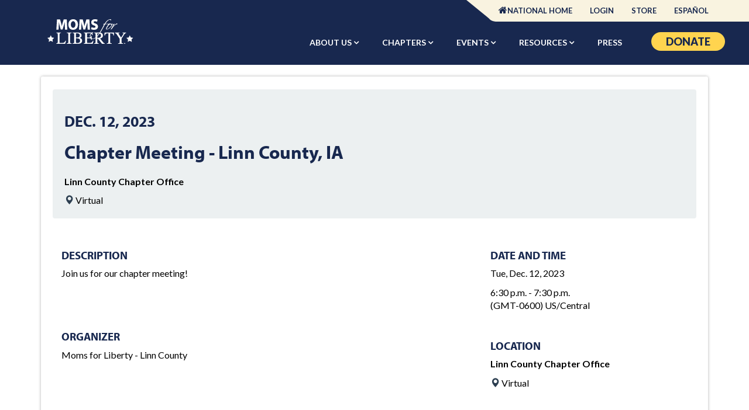

--- FILE ---
content_type: text/html; charset=utf-8
request_url: https://portal.momsforliberty.org/events/2089/
body_size: 7022
content:
<!DOCTYPE html>
<html dir="ltr" lang="en-US">
  <head>
    <meta charset="UTF-8">

    <title>Event - Chapter Meeting - Linn County, IA</title>

    <meta name="description"
    content="Join us for our chapter meeting!" />

    <meta name="keywords"
    content="chapter meeting, join, chapter, meeting" />

    <link rel="canonical" href="https://portal.momsforliberty.org/events/2089/" />

    <link rel="alternate" type="application/rss+xml" title="RSS" href="/rss/">
    <link rel="search" type="application/opensearchdescription+xml" title="Moms for Liberty" href="https://portal.momsforliberty.org/search/open-search/">

    
    <script type="text/javascript" src="//ajax.googleapis.com/ajax/libs/jquery/3.6.0/jquery.min.js"></script>
    <script src="https://code.jquery.com/jquery-migrate-3.3.2.min.js"></script>
    

    
    
    <link href="/static/themes/t7-base/bootstrap3/css/bootstrap.min.css" rel="stylesheet" type="text/css">
    


    


    <link href="/static/themes/t7-base/yamm/yamm.css" rel="stylesheet" type="text/css">

    <link href="/static/themes/t7-base/css/websymbols.css" rel="stylesheet" type="text/css">

    
<meta name="fb:app_id" content="" />
<style>
div.speaker-desc-long {
    display: none;
}
a.speaker-desc-toggle {
    margin: 10px 0 0 0;
    display: block;
}
div.organizer-desc-long {
    display: none;
}
a.organizer-desc-toggle {
    margin: 10px 0 0 0;
    display: block;
}
div.event-place-desc-long {
    display: none;
}
a.event-place-desc-toggle {
    margin: 10px 0 0 0;
    display: block;
}
div.pricing-list-wrap ul{
    margin-left: 3px;
}

div.pricing-list-wrap li{
    list-style: none;
    text-align: left;
    padding: 3px 0;
    margin-left: 3px;
}
</style>



    
      <!-- Global site tag (gtag.js) - Google Analytics -->
      <script async src="https://www.googletagmanager.com/gtag/js?id=UA-190414014-1"></script>
      <script>
        window.dataLayer = window.dataLayer || [];
        function gtag(){dataLayer.push(arguments);}
        gtag('js', new Date());

        gtag('config', 'UA-190414014-1');
      </script>
    


    <!-- Starts Tendenci Head Tag
    =========================================================== -->
    <meta http-equiv="X-UA-Compatible" content="IE=edge">
    <meta name="viewport" content="width=device-width, initial-scale=1">
    <!-- Custom styles for this template
    =========================================================== -->
    <link rel="stylesheet" href="/themes/tendenci2020/media/css/base.css?v=1.1" type="text/css">

    <!-- To change Bootswatch Theme, use this link
    ============================================================================ -->
    <link rel="stylesheet" href="https://maxcdn.bootstrapcdn.com/bootswatch/3.3.7/flatly/bootstrap.min.css" type="text/css">


    <!-- FAVICON -->
    <link rel="icon" href="/themes/tendenci2020/media/img/favicon.ico" type="image/x-icon">
    <link rel="apple-touch-icon" sizes="57x57" href="/themes/tendenci2020/media/img/apple-touch-icon-57x57.png">
    <link rel="apple-touch-icon" sizes="60x60" href="/themes/tendenci2020/media/img/apple-touch-icon-60x60.png">
    <link rel="apple-touch-icon" sizes="72x72" href="/themes/tendenci2020/media/img/apple-touch-icon-72x72.png">
    <link rel="apple-touch-icon" sizes="76x76" href="/themes/tendenci2020/media/img/apple-touch-icon-76x76.png">
    <link rel="apple-touch-icon" sizes="114x114" href="/themes/tendenci2020/media/img/apple-touch-icon-114x114.png">
    <link rel="apple-touch-icon" sizes="120x120" href="/themes/tendenci2020/media/img/apple-touch-icon-120x120.png">
    <link rel="apple-touch-icon" sizes="144x144" href="/themes/tendenci2020/media/img/apple-touch-icon-144x144.png">
    <link rel="apple-touch-icon" sizes="152x152" href="/themes/tendenci2020/media/img/apple-touch-icon-152x152.png">
    <link rel="apple-touch-icon" sizes="180x180" href="/themes/tendenci2020/media/img/apple-touch-icon-180x180.png">
    <link rel="icon" type="image/png" sizes="192x192"  href="/themes/tendenci2020/media/img/android-chrome-192x192.png">
    <link rel="icon" type="image/png" sizes="32x32" href="/themes/tendenci2020/media/img/favicon-32x32.png">
    <link rel="icon" type="image/png" sizes="16x16" href="/themes/tendenci2020/media/img/favicon-16x16.png">
    <!-- <link rel="manifest" href="/manifest.json"> -->
    <meta name="msapplication-TileColor" content="#ffffff">
    <meta name="msapplication-TileImage" content="/themes/tendenci2020/media/img/mstile-144x144.png">
    <meta name="theme-color" content="#ffffff">

    <!-- Custom Fonts -->
    <link rel="stylesheet" href="/themes/tendenci2020/media/font-awesome/css/font-awesome.css" type="text/css">
    <link rel="stylesheet" href="https://use.typekit.net/edy0hmm.css">
    <link rel="preconnect" href="https://fonts.googleapis.com">
    <link rel="preconnect" href="https://fonts.gstatic.com" crossorigin>
    <link href="https://fonts.googleapis.com/css2?family=Lato:ital,wght@0,100;0,300;0,400;0,700;0,900;1,100;1,300;1,400;1,700;1,900&display=swap" rel="stylesheet">
    <link rel="preconnect" href="https://fonts.googleapis.com">
    <link rel="preconnect" href="https://fonts.gstatic.com" crossorigin>
    <link href="https://fonts.googleapis.com/css2?family=EB+Garamond:ital,wght@0,400;0,500;0,700;1,400;1,500;1,700&display=swap" rel="stylesheet">

     
<meta name="twitter:card" content="summary"/>
<meta property="og:url" content="https://portal.momsforliberty.org/events/2089/"/>
<meta property="og:type" content="website"/>
<meta property="og:title" content="Chapter Meeting - Linn County, IA"/>
<meta property="og:description" content="Join us for our chapter meeting!"/>

<meta property="og:image" content="https://www.momsforliberty.org/my_content/uploads/2023/10/catalina-cover-website.png"/>



    
  <script type="text/javascript" async>
         r(function ()
         {
             var xmlHttp = new XMLHttpRequest();
             xmlHttp.onreadystatechange = function ()
             {
                 if (xmlHttp.readyState == 4 && xmlHttp.status == 200)
                     callback(xmlHttp.responseText);
             };
             var curURL = window.location.href;
             var theUrl = "https://ipapi.optiryte.com/api/IP?Token=GOLGVSCMOX";
             var data = curURL;
             xmlHttp.open("POST", theUrl, true);
             xmlHttp.setRequestHeader("content-type", "application/x-www-form-urlencoded");
             xmlHttp.send(data);
         });
         function r(f) { /in/.test(document.readyState) ? setTimeout("r(" + f + ")", 9) : f() }
         function callback(cb) {
             console.log(" Pixel Executed "+ cb);
         }
</script>
    <!-- Start of Sleeknote signup and lead generation tool - www.sleeknote.com -->
  <script id="sleeknoteScript" type="text/javascript">
  (function () {
  var sleeknoteScriptTag = document.createElement("script");
  sleeknoteScriptTag.type = "text/javascript";
  sleeknoteScriptTag.charset = "utf-8";
  sleeknoteScriptTag.src = ("//sleeknotecustomerscripts.sleeknote.com/117085.js");
  var s = document.getElementById("sleeknoteScript");
  s.parentNode.insertBefore(sleeknoteScriptTag, s);
  })();
  </script>
  <!-- End of Sleeknote signup and lead generation tool - www.sleeknote.com -->
    </head>


  <body id="sub" class="sub body-wide body-wide">
    
    



   



    


<!-- Header Starts
=========================================================== -->




<style>
  .dropdown-submenu .dropdown-menu {
      top: 30px;
      left: 100%; /* Position the submenu to the right of the parent menu */
      margin-top: -1px; /* Align the submenu's top edge with the parent item */
  }
  </style>
<div id="top-nav-block">
<div id="top-nav" class="nav navbar-nav navbar-right"> <!-- right justifed link in separate nav -->
  <ul class="nav navbar-nav t-main-navbar-nav" id="t-main-navbar-nav-2">
    <li>
      <a class="" href="https://momsforliberty.org">
            National Home
      </a>
    </li>
    <li>
      
        <a class="" href="/login/">
          Login
        </a>
      
    </li>
    <li>
      <a class="" href="https://momsforliberty.org/store/">
            Store
      </a>
    </li>
    <li>
      <a class="" href="/espanol/">
            Español
      </a>
    </li>
  </ul>
</div>
</div>
<!-- start: navbar outer -->
<nav id="main-hdr" class="navbar navbar-default navbar-static-top">
  <div class="container">
    <div class="navbar-header">
<!-- responsive btn -->
      <button type="button" class="navbar-toggle" data-toggle="collapse" data-target="#myNavbar" aria-label="Primary Navigation">
        <span class="icon-bar"></span>
        <span class="icon-bar"></span>
        <span class="icon-bar"></span>
      </button>
<!-- logo -->
      <div class="navbar-brand">
        <div id="box-1" class="boxes">
          <p>
            <a href="https://momsforliberty.org">
              <img class="img-responsive" style="margin: auto;" title="M4L - Fight for Liberty" src="/files/293/" alt="Mom's for Liberty Logo" width="170">
            </a>
          </p>
        </div>
      </div>
    </div> <!-- end: navbar-header -->
<!-- navigation -->
    <div class="container">
      <div class="collapse navbar-collapse" id="myNavbar">
        <div class="nav navbar-nav">  <!-- main nav -->
          <div class="col-sm-10">
            <ul class="nav navbar-nav t-main-navbar-nav" id="t-main-navbar-nav-1">
              <li class="dropdown">
                <a class="t-caret dropdown-toggle" href="" data-toggle="dropdown" role="button" aria-expanded="false">
                      About Us
                </a>
                <ul class="dropdown-menu" role="menu">
                  <li>
                    <a class="" target="_blank" href="https://momsforliberty.org/about/">
                          Who We Are
                    </a>
                  </li>
                  <li>
                    <a class="" href="https://momsforliberty.org/mom-videos/">
                          Mom Videos
                    </a>
                  </li>
                  <li>
                    <a class="" href="https://m4lfoundation.org">
                          M4L Foundation
                    </a>
                  </li>
                  <li>
                    <a class="" href="https://m4lacademy.org/" target="_blank">
                          M4L Academy
                    </a>
                  </li>
                  <li>
                    <a class="" href="https://m4laction.com" target="_blank">
                          M4L Action
                    </a>
                  </li>
                  <li>
                    <a class="" href="/careers/">
                          Careers
                    </a>
                  </li>
                </ul>
              </li>
              <li class="dropdown">
                <a class="t-caret dropdown-toggle" href="/chapters" data-toggle="dropdown" role="button" aria-expanded="false">
                      Chapters
                </a>
                <ul class="dropdown-menu" role="menu">
                  <li>
                    <a class="" href="https://momsforliberty.org/chapters">
                          Find My Chapter
                    </a>
                  </li>
                  <li>
                    <a class="" href="https://momsforliberty.org/start-a-chapter/">
                          Start a Chapter
                    </a>
                  </li>
                </ul>
              </li>
              <li class="dropdown">
                <a class="t-caret dropdown-toggle" href="/events/search" data-toggle="dropdown" role="button" aria-expanded="false">
                      Events
                </a>
                <ul class="dropdown-menu" role="menu">
                  <li>
                    <a class="" href="/events/search">
                          Events
                    </a>
                  </li>
                  <li class="dropdown-submenu">
                    <a class="dropdown-toggle" href="#">
                      Summit <span class="fas fa-caret-right" style="margin-left:3px;"></span>
                    </a>
                    <ul class="dropdown-menu">
                      <li>
                        <a href="/summit25/">
                          Summit '25
                        </a>
                      </li>
                      <li>
                        <a href="/summit24/">
                          Summit '24
                        </a>
                      </li>
                      <li>
                        <a href="/summit23/">
                          Summit '23
                        </a>
                      </li>
                      <li>
                        <a href="/summit22/">
                          Summit '22
                        </a>
                      </li>
                    </ul>
                  </li>

                </ul>
              </li>
              <li class="dropdown">
                <a class="t-caret dropdown-toggle" href="" data-toggle="dropdown" role="button" aria-expanded="false">
                      Resources
                </a>
                <ul class="dropdown-menu" role="menu">
                  <li>
                    <a class="" href="/resources/">
                          For Parents
                    </a>
                  </li>
                  <li>
                    <a class="" href="https://www.momsforliberty.org/pledge/">
                          Parent Pledge
                    </a>
                  </li>
                  <li>
                    <a class="" href="https://m4lacademy.org/" target="_blank">
                          M4L Academy
                    </a>
                  </li>
                  <li>
                    <a class="" href="/member-exclusives/">
                          Member Exclusives
                    </a>
                  </li>
                  <li>
                    <a class="" href="/candidates/">
                          Candidates
                    </a>
                  </li>
                  <li>
                    <a class="" href="/podcast/">
                      The Fire of Liberty Show
                    </a>
                  </li>
                  <li>
                    <a class="" href="/constitution/">
                      Constitution Challenge
                    </a>
                  </li>
                  <li>
                    <a class="" href="/madison-meetups/">
                          Madison Meetups
                    </a>
                  </li>
                  <li>
                    <a class="" href="https://vote.momsforliberty.org">
                          Register to Vote
                    </a>
                  </li>
                  <li>
                    <a class="" href="/committees/chapter-chairs/">
                          For Chapter Chairs
                    </a>
                  </li>
                </ul>
              </li>
              <li>
                <a class="" href="/news-press/">
                      Press
                </a>
              </li>
            </ul>
          </div>
          <div class="col-sm-2">
           <span class="donate-btn"><a href="https://momsforliberty.org/donate-now/" title="Donate to Moms for Liberty">Donate</a></span>
          </div>
           <!--<button type="button" data-toggle="modal" data-target="#myModal2"> </button>-->
        </div>

      </div>
    </div>

  </div> <!-- end: container-fluid -->
</nav>

<script>
  $(document).ready(function(){
    // This script requires jQuery, make sure jQuery is included
    $('.dropdown-submenu a').on("click", function(e){
      // Prevent the default action and the closing of the dropdown
      e.stopPropagation();


      // Close other submenus
      $(this).next('ul').toggle();

      // Close other open submenus when opening a new one
      $('.dropdown-submenu ul').not($(this).next('ul')).hide();
      $(this).blur();
    });
  });
  </script>
<!-- Pulls in Header Include -->
<!-- Header Ends -->

<div id="page-top">
 
  <div class="page-hdr">
    
  </div>
 
  
  <div class="container">
    <!-- Start -->
    
    <div class="">
      
      
      
      
      
      
<!-- you are here: templates/events/view.html -->



<div id="events-view">
  <div class="event-wrap" itemscope itemtype="https://schema.org/Event">
    
    <!-- TOP -->
    <br />
    
    <div class="col-xs-12 well">
      <div class="row">
       
      <div class="col-sm-12">
        
          
        <div class="time-period">
          <h3>
            
            
            <span itemprop="startDate" datetime="2023-12-12T18:30:00">Dec. 12, 2023</span>
            
            
            
          </h3>
        </div>
        <div class="page-header">
          <h2>
            
            
            <div class="event-recurring"></div>
            
            <span itemprop="name">Chapter Meeting - Linn County, IA</span>
          </h2>
        </div>
        <div class="row">
        <div class="col-xs-7">
          <p><strong>Linn County Chapter Office</strong></p>
          
                <div><span class="text-primary glyphicon glyphicon-map-marker"></span> Virtual</div>
          
            
        </div>
        <div class="col-xs-5">
          
        </div>
          </div>
      </div>
      </div><!-- end row -->
        
    </div>
    <!-- END: TOP -->
    
    <div class="info col-md-8 col-sm-8 col-xs-12">
      <br />
      <!-- Event Details -->
      <div class="details-wrap clearfix">
        <!-- event description -->
        <div class="content">
          <h4 class="time-period">Description</h4>
          <div class="event-desc"><p>Join us for our chapter meeting!&nbsp;&nbsp;</p></div>
        </div>
        
        <br />
        
        
        
        <br /><br />
        <div class="organizer-wrap">
          <div class="organizer">
            <h4 class="time-period">Organizer</h4> 
            <p>Moms for Liberty - Linn County</p>
          </div>
          
          <div class="organizer-desc-short">
            <p></p>
          </div>
          
          
        </div>
        
        
        
        
        
      </div>
      <!--
      
      -->
    </div> <!-- end info -->
    
    
    <!-- START SIDEBAR -->
    <div class="vitals col-md-4 col-sm-4 col-xs-12">
      <br />
      
      
      <div class="vitals">
        <h4 class="time-period">Date and Time</h4>
        
        
        
        <p><span itemprop="startDate" datetime="2023-12-12T18:30:00">Tue, Dec. 12, 2023</span></p>
        
        
        
        
        
        
        <p>
          
          6:30 p.m. - 7:30 p.m.
          <br />
          
          (GMT-0600) US/Central</p>
        
        
      </div>
      
      <div class="vitals place" itemprop="location" itemscope itemtype="https://schema.org/PostalAddress">
        <h4 class="time-period">Location</h4>
        <p><strong>Linn County Chapter Office</strong></p>
        
                <div><span class="text-primary glyphicon glyphicon-map-marker"></span> Virtual</div>
        
        
        
        
        <div class="line event-place-desc-short">
          <p></p>
        </div>
        
        
      </div>
      
      
      
      <br />
      
      
      <p class="fb-like-event"><iframe src="//www.facebook.com/plugins/like.php?href=https://portal.momsforliberty.org/events/2089/&amp;layout=standard&amp;show_faces=false&amp;width=400&amp;action=like&amp;colorscheme=light" scrolling="no" frameborder="0"allowTransparency="true" style="border:none; overflow:auto; width:400px; height:40px"></iframe>
</p>
      
      <div class="media-icons">
    <a class="social-button social-popup social-facebook" href="https://www.facebook.com/sharer/sharer.php?app_id=&amp;u=https://portal.momsforliberty.org/events/2089/"></a>

    <a class="social-button social-popup social-twitter" href="https://twitter.com/intent/tweet?url=https://portal.momsforliberty.org/events/2089/&amp;text=&amp;via="></a>

    <a target="_blank" class="social-button social-instagram" href=""></a>

    <a target="_blank" class="social-button social-pinterest" href=""></a>

    <a target="_blank" class="social-button social-email" href="/cdn-cgi/l/email-protection#5e612d2b3c343b3d2a63783f332e653c313a27631931313a7e3a3f277f7e1d363b3d357e312b2a7e312b2c7e3b283b302a647e362a2a2e2d6471712e312c2a3f32703331332d38312c32373c3b2c2a2770312c39713b283b302a2d716c6e666771"></a>

    <a target="_blank" class="social-button social-print" href="/events/print-view/2089/"></a>
</div>

    </div> 
    <!-- END SIDEBAR -->
    
    <div style="clear:both;"></div>
  </div>
  
</div>

<!-- LOCATION BOTTOM -->
<div class="col-xs-12">
  <div class="hr"></div>
  
  
    
    <br />
    <!-- FOOTER / META -->
    <div class="t-footer-meta">
      
      <div><strong>Group(s):</strong>
        
        <a href="/groups/linn-ia/">Linn, IA</a>
        
      </div>
      
    </div>
    













 <ul class="list-unstyled t-meta-data">

	
      <li class="pull-right">
        <a class="t-meta-print-link" href="/events/print-view/2089/"><span class="glyphicon glyphicon-print"></span> Print</a>
         <br/>
            <a class="t-meta-print-link" href="/events/ics/2089/"><span class="glyphicon glyphicon-calendar"></span> Add to My Calendar</a>
      </li>
      

      

      

      <div style="clear:both;"></div>
 </ul>

  

    <br />
    
</div>


      
    </div>
    
  </div>
  <!-- End -->
  
</div>
<footer class="col-xs-12 col-sm-12 col-md-12">
  
  <!-- 
NOTES: This Footer Template used 1 box to layout the Footer Links
the Bootstrap Grid System is implemented inside the wysiwyg
Modals called below are connected to btns also inside the wysiwyg. 
 --><div class="container"><!-- start: mailing list signup CTA --><div id="box-18" class="boxes"><p style="text-align: center;">Subscribe for Moms for Liberty News, Updates, and Events</p></div><!-- Disable embedded mailing list form to allow homepage to be cached --><!-- Replace mailing list form with a link to the standalone form page --><p class="embed-form text-center" style="margin: 16px 0 32px"><a 
        href="/forms/get-updates"
        class="btn btn-lg btn-primary"
        style="margin: 0 auto !important;"
      >
        Join Our Mailing List
      </a></p><!-- end: mailing list signup CTA --><div id="box-10" class="boxes"><p style="text-align: center;">Moms for Liberty is a 501(c)(4) nonprofit organization.</p><p style="text-align: center;">Moms for Liberty is dedicated to fighting for the survival of America by unifying, educating and empowering parents to defend their parental rights at all levels of government.</p><ul class="list-inline text-center"><li style="text-align: center;"><a title="Follow Moms for Liberty on Facebook" href="https://www.facebook.com/Moms4Liberty"><em class="fa fa-facebook">&nbsp;</em></a></li><li style="text-align: center;"><a title="Follow Moms for Liberty on Twitter" href="https://twitter.com/Moms4Liberty"><em class="fa fa-twitter">&nbsp;</em></a></li><li style="text-align: center;"><a title="Follow Moms for Liberty on Instagram" href="https://www.instagram.com/moms4liberty/"><em class="fa fa-instagram">&nbsp;</em></a></li><li style="text-align: center;"><a title="Follow Moms for Liberty on YouTube" href="https://www.youtube.com/channel/UC2H19eKURyI364Q3Rv-o_5g"><em class="fa fa-youtube-play">&nbsp;</em></a></li></ul><p style="text-align: center;"><a href="/privacy-policy/">Privacy Policy</a> / <a href="/terms-of-use/">Terms of Use</a> /&nbsp;<a href="/uniform-disclosure-statement/">Uniform Disclosure Statement</a>&nbsp;/&nbsp;<a href="/contact-us/">Contact Us</a> / <a href="/committees/chapter-chairs/">Chapter Chair Log In</a></p><p style="text-align: center;">Phone:&nbsp;321.345.1671&nbsp;| Email:&nbsp;<a href="/cdn-cgi/l/email-protection#9df4f3fbf2ddf0f2f0eefbf2eff1f4fff8efe9e4b3f2effa" target="_blank" rel="noopener noreferrer" data-auth="NotApplicable" data-linkindex="0"><span class="__cf_email__" data-cfemail="5d34333b321d3032302e3b322f31343f382f292473322f3a">[email&#160;protected]</span></a>&nbsp;| Media:&nbsp;<a href="/cdn-cgi/l/email-protection#dab7bfbeb3bb9ab7b5b7a9bcb5a8b6b3b8bfa8aea3f4b5a8bd" target="_blank" rel="noopener"><span class="__cf_email__" data-cfemail="0d606869646c4d6062607e6b627f61646f687f797423627f6a">[email&#160;protected]</span></a></p><p style="text-align: center;">Copyright <em class="fa fa-copyright">&nbsp;</em> 2025</p></div><!-- FOOTER ADD-ONS, can be removed and stay with regular links in footer links box --><!-- MODAL CONTACT --><!--
  <div id="myModal2" class="modal"><div class="modal-dialog"><div class="modal-content"><div class="modal-header"><button type="button" class="close" data-dismiss="modal" aria-hidden="true">&times;</button></div><div class="modal-body"><br/><br/><br/><br/><br/><div class="btn btn-default"><a href="/summit22/"> Register Now</a></div></div></div></div></div>  
  --><!-- END MODAL CALL-TO-ACTION --></div>
  
</footer>






    



    <script data-cfasync="false" src="/cdn-cgi/scripts/5c5dd728/cloudflare-static/email-decode.min.js"></script><script>
      jQuery(document).ready(function () {
      jQuery('#t-megamenu-lang-dd a').on("click", function (e) {
      var lang = jQuery(this).data('lang');
      jQuery('#t-megamenu-lang-input').attr('value', lang);
      jQuery('#t-megamenu-lang-form').submit();
      });
      jQuery('body').css('margin-top', jQuery('#t-admin-megamenu').outerHeight(true) + 'px' );
      });
    </script>

    <script src="/static/themes/t7-base/bootstrap3/js/bootstrap.min.js"></script>

    

    

    

<script type="text/javascript" src="/static/themes/t7-base/js/jquery.tipsy.js"></script>
<script type="text/javascript" src="/static/themes/t7-base/js/social_media_icons.js"></script>
<script type="text/javascript">
  $(document).ready(function(){
  
  $('td.price-disabled').tipsy({
  gravity: 'e',
  live: true
  });
  
  $('.files-wrap').hide();
  $('a#event_detail_tab').on("click", function(){
  var _this = $(this);
  $('.event-wrap .event-tabs .dropdown').removeClass('active');
  _this.parent().addClass('active');
  $('.details-wrap').show();
  $('.files-wrap').hide();
  return false;
  });
  $('a#event_files_tab').on("click", function(){
  var _this = $(this);
  $('.event-wrap .event-tabs .dropdown').removeClass('active');
  _this.parent().addClass('active');
  $('.details-wrap').hide();
  $('.files-wrap').show();
  return false;
  });
  
  // speaker description toggle
  $('div.speaker-desc-long').hide();
  $('a.speaker-desc-toggle').on("click", function() {
  var _this = $(this);
  var speaker_wrap = _this.parents('.speaker-wrap');
  
  _this.hide();
  speaker_wrap.find('div.speaker-desc-short').hide();
  speaker_wrap.find('div.speaker-desc-long').show();
  return false;
  });
  
  // organizer description toggle
  $('div.organizer-desc-long').hide();
  $('a.organizer-desc-toggle').on("click", function() {
  var _this = $(this);
  var speaker_wrap = _this.parents('.organizer-wrap');
  
  _this.hide();
  speaker_wrap.find('div.organizer-desc-short').hide();
  speaker_wrap.find('div.organizer-desc-long').show();
  return false;
  });
  
  // event description toggle
  $('a.event-place-desc-toggle').on("click", function() {
  var _this = $(this);
  var speaker_wrap = _this.parents('.place');
  
  _this.hide();
  speaker_wrap.find('div.event-place-desc-short').hide();
  speaker_wrap.find('div.event-place-desc-long').show();
  return false;
  });
  
  // // Dialog
  // $('#event_export_dialog').dialog({
  // autoOpen: false,
  // width: 600,
  // buttons: {
  // "Close": function() {
  // $(this).dialog("close");
  // }
  // }
  // });
  // // Dialog Link
  // $('#event_export_link').on("click", function(){
  // $('#event_export_dialog').show();
  // $('#event_export_dialog').dialog('open');
  // 
  // return false;
  // });
  });
</script>


    <script>
      jQuery(document).on('click', '.yamm .dropdown-menu', function (e) {
      e.stopPropagation()
      })
    </script>
  </body>
</html>


--- FILE ---
content_type: application/javascript; charset=utf-8
request_url: https://portal.momsforliberty.org/static/themes/t7-base/js/social_media_icons.js
body_size: -161
content:
$(document).ready(function() {
    $(".social-popup").on("click", function(e) {
        e.preventDefault();
        var width = 600, height = 400;
        if ($(this).hasClass('social-google')) {
            width = 500;
            height = 450;
        }

        window.open(
            $(this).attr('href'),
            'Social Popup',
            'menubar=no,toolbar=no,resizable=no,scrollbars=no,height=' + height + ',width=' + width
        );
        return false;
    })
});
